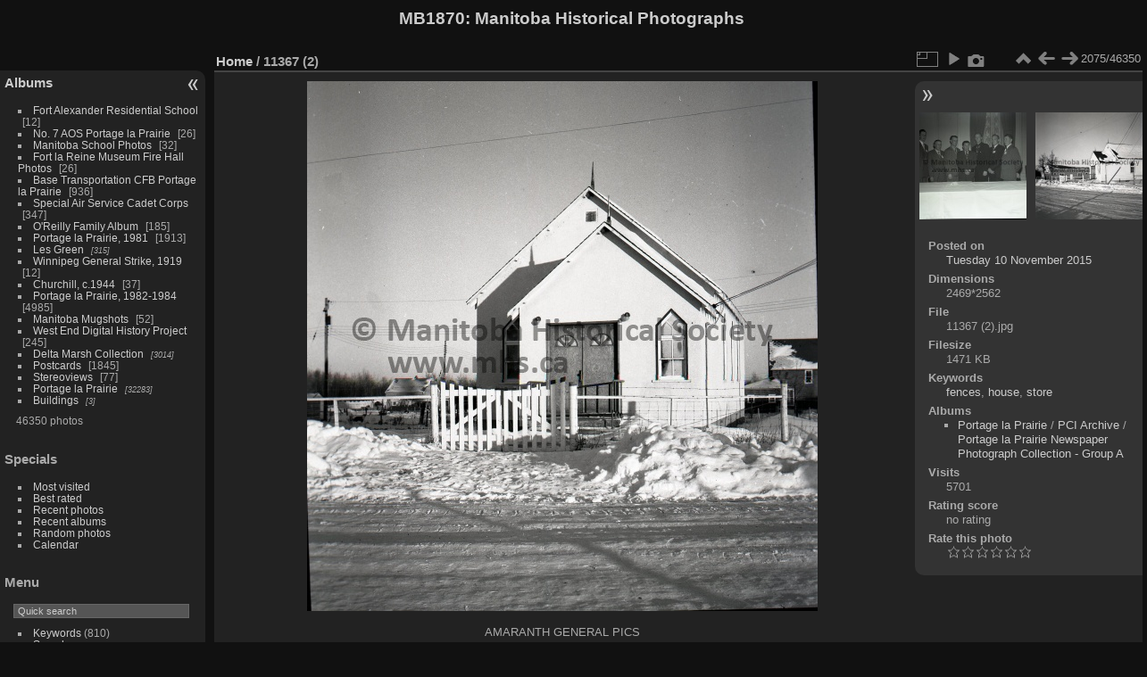

--- FILE ---
content_type: text/html; charset=utf-8
request_url: http://mb1870.org/piwigo/picture.php?/3149
body_size: 4716
content:
<!DOCTYPE html>
<html lang="en" dir="ltr">
<head>
<meta charset="utf-8">
<meta name="generator" content="Piwigo (aka PWG), see piwigo.org">

 
<meta name="keywords" content="fences, house, store">
<meta name="description" content="AMARANTH GENERAL PICS - 11367 (2).jpg">

<title>11367 (2) | <a href="http://www.mb1870.org">MB1870</a>: Manitoba Historical Photographs</title>
<link rel="shortcut icon" type="image/x-icon" href="themes/default/icon/favicon.ico">

<link rel="start" title="Home" href="/piwigo/" >
<link rel="search" title="Search" href="search.php" >

<link rel="first" title="First" href="picture.php?/1712/categories" ><link rel="prev" title="Previous" href="picture.php?/9960/categories" ><link rel="next" title="Next" href="picture.php?/3151/categories" ><link rel="last" title="Last" href="picture.php?/6171/categories" ><link rel="up" title="Thumbnails" href="index.php?/categories/flat/start-2070" >
<link rel="canonical" href="picture.php?/3149">

 
	<!--[if lt IE 7]>
		<link rel="stylesheet" type="text/css" href="themes/default/fix-ie5-ie6.css">
	<![endif]-->
	<!--[if IE 7]>
		<link rel="stylesheet" type="text/css" href="themes/default/fix-ie7.css">
	<![endif]-->
	

	<!--[if lt IE 8]>
		<link rel="stylesheet" type="text/css" href="themes/elegant/fix-ie7.css">
	<![endif]-->


<!-- BEGIN get_combined -->
<link rel="stylesheet" type="text/css" href="_data/combined/1inm28v.css">


<!-- END get_combined -->

<!--[if lt IE 7]>
<script type="text/javascript" src="themes/default/js/pngfix.js"></script>
<![endif]-->

</head>

<body id="thePicturePage">

<div id="the_page">


<div id="theHeader"><h1><a href="http://www.mb1870.org">MB1870</a>: Manitoba Historical Photographs</h1>
</div>


<div id="menubar">
	<dl id="mbCategories">
<dt>
	<a href="index.php?/categories">Albums</a>
</dt>
<dd>
  <ul>
    <li >
      <a href="index.php?/category/152"  title="12 photos in this album">Fort Alexander Residential School</a>
      <span class="menuInfoCat badge" title="12 photos in this album">12</span>
      </li>
    
    <li >
      <a href="index.php?/category/150"  title="26 photos in this album">No. 7 AOS Portage la Prairie</a>
      <span class="menuInfoCat badge" title="26 photos in this album">26</span>
      </li>
    
    <li >
      <a href="index.php?/category/149"  title="32 photos in this album">Manitoba School Photos</a>
      <span class="menuInfoCat badge" title="32 photos in this album">32</span>
      </li>
    
    <li >
      <a href="index.php?/category/148"  title="26 photos in this album">Fort la Reine Museum Fire Hall Photos</a>
      <span class="menuInfoCat badge" title="26 photos in this album">26</span>
      </li>
    
    <li >
      <a href="index.php?/category/147"  title="936 photos in this album">Base Transportation CFB Portage la Prairie</a>
      <span class="menuInfoCat badge" title="936 photos in this album">936</span>
      </li>
    
    <li >
      <a href="index.php?/category/146"  title="347 photos in this album">Special Air Service Cadet Corps</a>
      <span class="menuInfoCat badge" title="347 photos in this album">347</span>
      </li>
    
    <li >
      <a href="index.php?/category/145"  title="185 photos in this album">O'Reilly Family Album</a>
      <span class="menuInfoCat badge" title="185 photos in this album">185</span>
      </li>
    
    <li >
      <a href="index.php?/category/144"  title="1913 photos in this album">Portage la Prairie, 1981</a>
      <span class="menuInfoCat badge" title="1913 photos in this album">1913</span>
      </li>
    
    <li >
      <a href="index.php?/category/139"  title="315 photos in 4 sub-albums">Les Green</a>
      <span class="menuInfoCatByChild badge" title="315 photos in 4 sub-albums">315</span>
      </li>
    
    <li >
      <a href="index.php?/category/130"  title="12 photos in this album">Winnipeg General Strike, 1919</a>
      <span class="menuInfoCat badge" title="12 photos in this album">12</span>
      </li>
    
    <li >
      <a href="index.php?/category/129"  title="37 photos in this album">Churchill, c.1944</a>
      <span class="menuInfoCat badge" title="37 photos in this album">37</span>
      </li>
    
    <li >
      <a href="index.php?/category/128"  title="4985 photos in this album">Portage la Prairie, 1982-1984</a>
      <span class="menuInfoCat badge" title="4985 photos in this album">4985</span>
      </li>
    
    <li >
      <a href="index.php?/category/126"  title="52 photos in this album">Manitoba Mugshots</a>
      <span class="menuInfoCat badge" title="52 photos in this album">52</span>
      </li>
    
    <li >
      <a href="index.php?/category/110"  title="10 photos in this album / 235 photos in 9 sub-albums">West End Digital History Project</a>
      <span class="menuInfoCat badge" title="10 photos in this album / 235 photos in 9 sub-albums">245</span>
      </li>
    
    <li >
      <a href="index.php?/category/21"  title="3014 photos in 45 sub-albums">Delta Marsh Collection</a>
      <span class="menuInfoCatByChild badge" title="3014 photos in 45 sub-albums">3014</span>
      </li>
    
    <li >
      <a href="index.php?/category/11"  title="1845 photos in this album">Postcards</a>
      <span class="menuInfoCat badge" title="1845 photos in this album">1845</span>
      </li>
    
    <li >
      <a href="index.php?/category/111"  title="77 photos in this album">Stereoviews</a>
      <span class="menuInfoCat badge" title="77 photos in this album">77</span>
      </li>
    
    <li >
      <a href="index.php?/category/104"  title="32283 photos in 13 sub-albums">Portage la Prairie</a>
      <span class="menuInfoCatByChild badge" title="32283 photos in 13 sub-albums">32283</span>
      </li>
    
    <li >
      <a href="index.php?/category/1"  title="3 photos in 1 sub-album">Buildings</a>
      <span class="menuInfoCatByChild badge" title="3 photos in 1 sub-album">3</span>
  </li></ul>

	<p class="totalImages">46350 photos</p>
</dd>
	</dl>
	<dl id="mbSpecials">
<dt>Specials</dt>
<dd>
	<ul><li><a href="index.php?/most_visited" title="display most visited photos">Most visited</a></li><li><a href="index.php?/best_rated" title="display best rated photos">Best rated</a></li><li><a href="index.php?/recent_pics" title="display most recent photos">Recent photos</a></li><li><a href="index.php?/recent_cats" title="display recently updated albums">Recent albums</a></li><li><a href="random.php" title="display a set of random photos" rel="nofollow">Random photos</a></li><li><a href="index.php?/created-monthly-calendar" title="display each day with photos, month per month" rel="nofollow">Calendar</a></li></ul>
</dd>
	</dl>
	<dl id="mbMenu">
<dt>Menu</dt>
<dd>
	<form action="qsearch.php" method="get" id="quicksearch" onsubmit="return this.q.value!='' && this.q.value!=qsearch_prompt;">
		<p style="margin:0;padding:0">
			<input type="text" name="q" id="qsearchInput" onfocus="if (value==qsearch_prompt) value='';" onblur="if (value=='') value=qsearch_prompt;" style="width:90%">
		</p>
	</form>
	<script type="text/javascript">var qsearch_prompt="Quick search";document.getElementById('qsearchInput').value=qsearch_prompt;</script>
	<ul><li><a href="tags.php" title="display available keywords">Keywords</a> (810)</li><li><a href="search.php" title="search" rel="search">Search</a></li><li><a href="comments.php" title="display last user comments">Comments</a> (0)</li><li><a href="about.php" title="About this website">About</a></li><li><a href="notification.php" title="RSS feed" rel="nofollow">Notification</a></li></ul>
</dd>
	</dl>
	<dl id="mbIdentification">
<dt>Identification</dt>
<dd>
<ul><li><a href="identification.php" rel="nofollow">Login</a></li></ul>
<form method="post" action="identification.php" id="quickconnect"><fieldset><legend>Quick connect</legend><div><label for="username">Username</label><br><input type="text" name="username" id="username" value="" style="width:99%"></div><div><label for="password">Password</label><br><input type="password" name="password" id="password" style="width:99%"></div><div><label for="remember_me"><input type="checkbox" name="remember_me" id="remember_me" value="1"> Auto login</label></div><div><input type="hidden" name="redirect" value="%2Fpiwigo%2Fpicture.php%3F%2F3149"><input type="submit" name="login" value="Submit"><span class="categoryActions"><a href="password.php" title="Forgotten your password?" class="pwg-state-default pwg-button"><span class="pwg-icon pwg-icon-lost-password"> </span></a></span></div></fieldset></form>
</dd>
	</dl>
</div><div id="menuSwitcher"></div>
<div id="content" class="contentWithMenu">



<div id="imageHeaderBar">
	<div class="browsePath">
		<a href="/piwigo/">Home</a><span class="browsePathSeparator"> / </span><h2>11367 (2)</h2>
	</div>
</div>

<div id="imageToolBar">
<div class="imageNumber">2075/46350</div>
<div class="navigationButtons">
<a href="index.php?/categories/flat/start-2070" title="Thumbnails" class="pwg-state-default pwg-button"><span class="pwg-icon pwg-icon-arrow-n"></span><span class="pwg-button-text">Thumbnails</span></a><a href="picture.php?/9960/categories" title="Previous : 11366a" class="pwg-state-default pwg-button"><span class="pwg-icon pwg-icon-arrow-w"></span><span class="pwg-button-text">Previous</span></a><a href="picture.php?/3151/categories" title="Next : 11367 (3)" class="pwg-state-default pwg-button pwg-button-icon-right"><span class="pwg-icon pwg-icon-arrow-e"></span><span class="pwg-button-text">Next</span></a></div>

<div class="actionButtons">
<a id="derivativeSwitchLink" title="Photo sizes" class="pwg-state-default pwg-button" rel="nofollow"><span class="pwg-icon pwg-icon-sizes"></span><span class="pwg-button-text">Photo sizes</span></a><div id="derivativeSwitchBox" class="switchBox"><div class="switchBoxTitle">Photo sizes</div><span class="switchCheck" id="derivativeChecked2small" style="visibility:hidden">&#x2714; </span><a href="javascript:changeImgSrc('_data/i/upload/2015/11/10/20151110144148-618eb9f0-2s.jpg','2small','2small')">XXS - tiny<span class="derivativeSizeDetails"> (231 x 240)</span></a><br><span class="switchCheck" id="derivativeCheckedxsmall" style="visibility:hidden">&#x2714; </span><a href="javascript:changeImgSrc('_data/i/upload/2015/11/10/20151110144148-618eb9f0-xs.jpg','xsmall','xsmall')">XS - extra small<span class="derivativeSizeDetails"> (312 x 324)</span></a><br><span class="switchCheck" id="derivativeCheckedsmall" style="visibility:hidden">&#x2714; </span><a href="javascript:changeImgSrc('_data/i/upload/2015/11/10/20151110144148-618eb9f0-sm.jpg','small','small')">S - small<span class="derivativeSizeDetails"> (416 x 432)</span></a><br><span class="switchCheck" id="derivativeCheckedmedium">&#x2714; </span><a href="javascript:changeImgSrc('_data/i/upload/2015/11/10/20151110144148-618eb9f0-me.jpg','medium','medium')">M - medium<span class="derivativeSizeDetails"> (572 x 594)</span></a><br></div>
<a href="picture.php?/3149/categories&amp;slideshow=" title="slideshow" class="pwg-state-default pwg-button" rel="nofollow"><span class="pwg-icon pwg-icon-slideshow"></span><span class="pwg-button-text">slideshow</span></a><a href="picture.php?/3149/categories&amp;metadata" title="Show file metadata" class="pwg-state-default pwg-button" rel="nofollow"><span class="pwg-icon pwg-icon-camera-info"></span><span class="pwg-button-text">Show file metadata</span></a></div>
</div>
<div id="theImageAndInfos">
<div id="theImage">

<img src="_data/i/upload/2015/11/10/20151110144148-618eb9f0-me.jpg" width="572" height="594" alt="11367 (2).jpg" id="theMainImage" usemap="#mapmedium" title="AMARANTH GENERAL PICS">

<map name="map2small"><area shape=rect coords="0,0,57,240" href="picture.php?/9960/categories" title="Previous : 11366a" alt="11366a"><area shape=rect coords="57,0,172,60" href="index.php?/categories/flat/start-2070" title="Thumbnails" alt="Thumbnails"><area shape=rect coords="173,0,231,240" href="picture.php?/3151/categories" title="Next : 11367 (3)" alt="11367 (3)"></map><map name="mapxsmall"><area shape=rect coords="0,0,78,324" href="picture.php?/9960/categories" title="Previous : 11366a" alt="11366a"><area shape=rect coords="78,0,232,81" href="index.php?/categories/flat/start-2070" title="Thumbnails" alt="Thumbnails"><area shape=rect coords="234,0,312,324" href="picture.php?/3151/categories" title="Next : 11367 (3)" alt="11367 (3)"></map><map name="mapsmall"><area shape=rect coords="0,0,104,432" href="picture.php?/9960/categories" title="Previous : 11366a" alt="11366a"><area shape=rect coords="104,0,310,108" href="index.php?/categories/flat/start-2070" title="Thumbnails" alt="Thumbnails"><area shape=rect coords="312,0,416,432" href="picture.php?/3151/categories" title="Next : 11367 (3)" alt="11367 (3)"></map><map name="mapmedium"><area shape=rect coords="0,0,143,594" href="picture.php?/9960/categories" title="Previous : 11366a" alt="11366a"><area shape=rect coords="143,0,426,148" href="index.php?/categories/flat/start-2070" title="Thumbnails" alt="Thumbnails"><area shape=rect coords="430,0,572,594" href="picture.php?/3151/categories" title="Next : 11367 (3)" alt="11367 (3)"></map>

<p class="imageComment">AMARANTH GENERAL PICS</p>

</div><div id="infoSwitcher"></div><div id="imageInfos">
	<div class="navThumbs">
			<a class="navThumb" id="linkPrev" href="picture.php?/9960/categories" title="Previous : 11366a" rel="prev">
				<span class="thumbHover prevThumbHover"></span>
				<img src="_data/i/upload/2016/02/18/20160218133045-8e81b1c6-sq.jpg" alt="11366a">
			</a>
			<a class="navThumb" id="linkNext" href="picture.php?/3151/categories" title="Next : 11367 (3)" rel="next">
				<span class="thumbHover nextThumbHover"></span>
				<img src="_data/i/upload/2015/11/10/20151110144150-a77034ee-sq.jpg" alt="11367 (3)">
			</a>
	</div>

<dl id="standard" class="imageInfoTable">
<div id="datepost" class="imageInfo"><dt>Posted on</dt><dd><a href="index.php?/posted-monthly-list-2015-11-10" rel="nofollow">Tuesday 10 November 2015</a></dd></div><div id="Dimensions" class="imageInfo"><dt>Dimensions</dt><dd>2469*2562</dd></div><div id="File" class="imageInfo"><dt>File</dt><dd>11367 (2).jpg</dd></div><div id="Filesize" class="imageInfo"><dt>Filesize</dt><dd>1471 KB</dd></div><div id="Tags" class="imageInfo"><dt>Keywords</dt><dd><a href="index.php?/tags/267-fences">fences</a>, <a href="index.php?/tags/91-house">house</a>, <a href="index.php?/tags/106-store">store</a></dd></div><div id="Categories" class="imageInfo"><dt>Albums</dt><dd><ul><li><a href="index.php?/category/104">Portage la Prairie</a> / <a href="index.php?/category/10">PCI Archive</a> / <a href="index.php?/category/7">Portage la Prairie Newspaper Photograph Collection - Group A</a></li></ul></dd></div><div id="Visits" class="imageInfo"><dt>Visits</dt><dd>5701</dd></div><div id="Average" class="imageInfo"><dt>Rating score</dt><dd><span id="ratingScore">no rating</span> <span id="ratingCount"></span></dd></div><div id="rating" class="imageInfo"><dt><span id="updateRate">Rate this photo</span></dt><dd><form action="picture.php?/3149/categories&amp;action=rate" method="post" id="rateForm" style="margin:0;"><div><input type="submit" name="rate" value="0" class="rateButton" title="0"><input type="submit" name="rate" value="1" class="rateButton" title="1"><input type="submit" name="rate" value="2" class="rateButton" title="2"><input type="submit" name="rate" value="3" class="rateButton" title="3"><input type="submit" name="rate" value="4" class="rateButton" title="4"><input type="submit" name="rate" value="5" class="rateButton" title="5">			</div>
			</form>
		</dd>
	</div>


</dl>

</div>
</div>

<div id="comments" class="noCommentContent"><div id="commentsSwitcher"></div>
	<h3>0 comments</h3>

	<div id="pictureComments">
		<div style="clear:both"></div>
	</div>

</div>

</div>
<div id="copyright">

  Powered by	<a href="https://piwigo.org" class="Piwigo">Piwigo</a>
  
</div>
</div>
<!-- BEGIN get_combined -->
<script type="text/javascript" src="_data/combined/1hqrtqd.js"></script>
<script type="text/javascript">//<![CDATA[

var p_main_menu = "on", p_pict_descr = "on", p_pict_comment = "off";
document.onkeydown = function(e){e=e||window.event;if (e.altKey) return true;var target=e.target||e.srcElement;if (target && target.type) return true;	var keyCode=e.keyCode||e.which, docElem=document.documentElement, url;switch(keyCode){case 63235: case 39: if (e.ctrlKey || docElem.scrollLeft==docElem.scrollWidth-docElem.clientWidth)url="picture.php?/3151/categories"; break;case 63234: case 37: if (e.ctrlKey || docElem.scrollLeft==0)url="picture.php?/9960/categories"; break;case 36: if (e.ctrlKey)url="picture.php?/1712/categories"; break;case 35: if (e.ctrlKey)url="picture.php?/6171/categories"; break;case 38: if (e.ctrlKey)url="index.php?/categories/flat/start-2070"; break;}if (url) {window.location=url.replace("&amp;","&"); return false;}return true;}
function changeImgSrc(url,typeSave,typeMap)
{
	var theImg = document.getElementById("theMainImage");
	if (theImg)
	{
		theImg.removeAttribute("width");theImg.removeAttribute("height");
		theImg.src = url;
		theImg.useMap = "#map"+typeMap;
	}
	jQuery('#derivativeSwitchBox .switchCheck').css('visibility','hidden');
	jQuery('#derivativeChecked'+typeMap).css('visibility','visible');
	document.cookie = 'picture_deriv='+typeSave+';path=/piwigo/';
}
(window.SwitchBox=window.SwitchBox||[]).push("#derivativeSwitchLink", "#derivativeSwitchBox");
var _pwgRatingAutoQueue = _pwgRatingAutoQueue||[];_pwgRatingAutoQueue.push( {rootUrl: '', image_id: 3149,onSuccess : function(rating) {var e = document.getElementById("updateRate");if (e) e.innerHTML = "Update your rating";e = document.getElementById("ratingScore");if (e) e.innerHTML = rating.score;e = document.getElementById("ratingCount");if (e) {if (rating.count == 1) {e.innerHTML = "(%d rate)".replace( "%d", rating.count);} else {e.innerHTML = "(%d rates)".replace( "%d", rating.count);}}}} );
//]]></script>
<script type="text/javascript">
(function() {
var s,after = document.getElementsByTagName('script')[document.getElementsByTagName('script').length-1];
s=document.createElement('script'); s.type='text/javascript'; s.async=true; s.src='_data/combined/gte74e.js';
after = after.parentNode.insertBefore(s, after);
})();
</script>
<!-- END get_combined -->

</body>
</html>